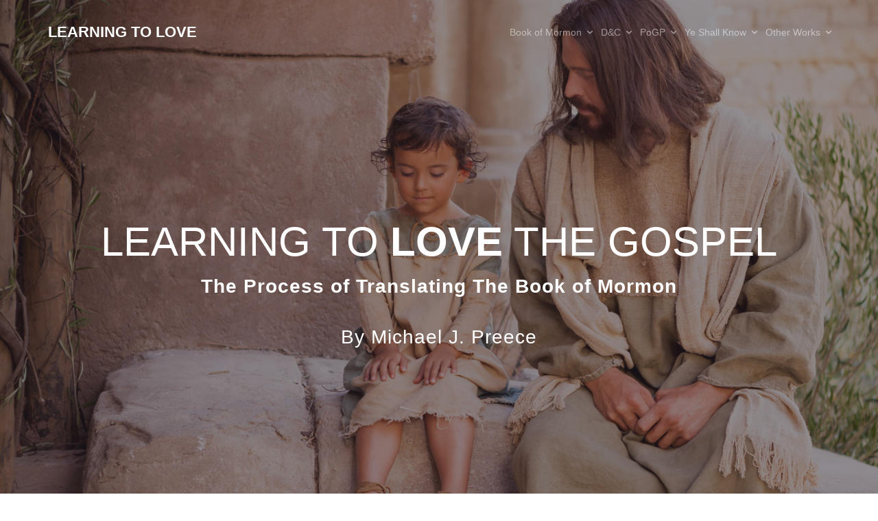

--- FILE ---
content_type: text/html; charset=UTF-8
request_url: https://ldscleardoctrine.com/The-Process-of-Translating-The-Book-of-Mormon.php
body_size: 25820
content:

<!DOCTYPE html>
<!--[if lt IE 7]>      <html class="no-js lt-ie9 lt-ie8 lt-ie7"> <![endif]-->
<!--[if IE 7]>         <html class="no-js lt-ie9 lt-ie8"> <![endif]-->
<!--[if IE 8]>         <html class="no-js lt-ie9"> <![endif]-->
<!--[if gt IE 8]><!--> <html class="no-js"> <!--<![endif]-->
	<head>
    <meta charset="utf-8">
    <meta http-equiv="X-UA-Compatible" content="IE=edge">
    <title>Learning to Love - Process of Translating The Book of Mormon</title>
    <meta name="viewport" content="width=device-width, initial-scale=1">
    <meta name="description" content="The process of translating The Book of Mormon is part of the Learning to Love series and forms part of a collection of LDS Books written by Michael J. Preece." />
    <meta name="keywords" content="translating, lds, book of mormon, pearl of great price, doctrine, love, gospel, michael j preece, church, religion, law, justice, law of justice, articles of faith" />

  <!-- 
	//////////////////////////////////////////////////////

	FREE HTML5 TEMPLATE 
	DESIGNED & DEVELOPED by FREEHTML5.CO
		
	Website: 		http://freehtml5.co/
	Email: 			info@freehtml5.co
	Twitter: 		http://twitter.com/fh5co
	Facebook: 		https://www.facebook.com/fh5co

	//////////////////////////////////////////////////////
	 -->

  	<!-- Facebook and Twitter integration -->
	<meta property="og:title" content=""/>
	<meta property="og:image" content=""/>
	<meta property="og:url" content=""/>
	<meta property="og:site_name" content=""/>
	<meta property="og:description" content=""/>
	<meta name="twitter:title" content="" />
	<meta name="twitter:image" content="" />
	<meta name="twitter:url" content="" />
	<meta name="twitter:card" content="" />

	<!-- Place favicon.ico and apple-touch-icon.png in the root directory -->
	<link rel="shortcut icon" href="favicon.ico">

	<!-- <link href='https://fonts.googleapis.com/css?family=Open+Sans:400,700,300' rel='stylesheet' type='text/css'> -->
	
	<!-- Animate.css -->
	<link rel="stylesheet" href="css/animate.css">
	<!-- Icomoon Icon Fonts-->
	<link rel="stylesheet" href="css/icomoon.css">
	<!-- Bootstrap  -->
	<link rel="stylesheet" href="css/bootstrap.css">
	<!-- Magnific Popup -->
	<link rel="stylesheet" href="css/magnific-popup.css">
	<!-- Superfish -->
	<link rel="stylesheet" href="css/superfish.css">

	<link rel="stylesheet" href="css/style.css">


	<!-- Modernizr JS -->
	<script src="js/modernizr-2.6.2.min.js"></script>
	<!-- FOR IE9 below -->
	<!--[if lt IE 9]>
	<script src="js/respond.min.js"></script>
	<![endif]-->
	
	

	</head>
	<body>
		<div id="fh5co-wrapper">
		<div id="fh5co-page">
		
		<!-- Start of Header -->
		
		
<!-- Start of Header -->
		
		<div id="fh5co-header">
                <header id="fh5co-header-section">
                    <div class="container">
                        <div class="nav-header">
                            <a href="#primary-nav" class="js-fh5co-nav-toggle fh5co-nav-toggle"><i></i></a>
                            <h1 id="fh5co-logo"><a href="/index.php">Learning to Love</a></h1>
                            <!-- START #fh5co-menu-wrap -->
                            <nav id="fh5co-menu-wrap" role="navigation">
                                <ul class="sf-menu" id="fh5co-primary-menu">

								<!-- Book of Mormon  -->
                                    <li>
									<a href="/index.php#bom" class="fh5co-sub-ddown">Book of Mormon</a>
										<ul class="fh5co-sub-menu">
										<li><a href="/books/Learning-to-Love-the-BOM.pdf" onclick="ga('send', 'event', 'Downloads', 'PDF', 'Book of Mormon', '1');" target="_blank">Download Entire PDF Book</a></li><hr>
										<li><a href="/Thirty-Five-Minute-History-of-the-Book-of-Mormon.php">35 mins Book of Mormon History</a></li>
										<li><a href="/Those-Confusing-Book-of-Mormon-Plates.php">Those Confusing BOM Plates</a></li>
									</ul>					
									</li>
									
								<!-- Doctrine and Covenants  -->
                                    <li>
									<a href="/Doctrine-and-Covenants/index.php" class="fh5co-sub-ddown">D&C</a>
										<ul class="fh5co-sub-menu">
											<li><a href="/books/Learning-to-Love-the-DC.pdf" onclick="ga('send', 'event', 'Downloads', 'PDF', 'Doctrine and Covenants', '1');" target="_blank">Download Entire PDF Book</a></li><hr>
											<li><a href="/Doctrine-and-Covenants/Authors-Introduction.php">Author’s Introduction</a></li>
											<li><a href="/Doctrine-and-Covenants/Explanatory-Introduction.php">Explanatory Introduction</a></li><hr>
										<!-- Testing -->		
										<li>
													<a href="/Doctrine-and-Covenants/index.php" class="fh5co-sub-ddown">Sections 1-20</a>
											<ul class="fh5co-sub-menu">
												<li><a href="/Doctrine-and-Covenants/section-1.php">Section 1</a></li>
												<li><a href="/Doctrine-and-Covenants/section-2.php">Section 2</a></li>
												<li><a href="/Doctrine-and-Covenants/section-3.php">Section 3</a></li>
												<li><a href="/Doctrine-and-Covenants/section-4.php">Section 4</a></li>
												<li><a href="/Doctrine-and-Covenants/section-5.php">Section 5</a></li>
												<li><a href="/Doctrine-and-Covenants/section-6.php">Section 6</a></li>
												<li><a href="/Doctrine-and-Covenants/section-7.php">Section 7</a></li>
												<li><a href="/Doctrine-and-Covenants/section-8.php">Section 8</a></li>
												<li><a href="/Doctrine-and-Covenants/section-9.php">Section 9</a></li>
												<li><a href="/Doctrine-and-Covenants/section-10.php">Section 10</a></li>
												<li><a href="/Doctrine-and-Covenants/section-11.php">Section 11</a></li>
												<li><a href="/Doctrine-and-Covenants/section-12.php">Section 12</a></li>
												<li><a href="/Doctrine-and-Covenants/section-13.php">Section 13</a></li>
												<li><a href="/Doctrine-and-Covenants/section-14.php">Section 14</a></li>
												<li><a href="/Doctrine-and-Covenants/section-15.php">Section 15</a></li>
												<li><a href="/Doctrine-and-Covenants/section-16.php">Section 16</a></li>
												<li><a href="/Doctrine-and-Covenants/section-17.php">Section 17</a></li>
												<li><a href="/Doctrine-and-Covenants/section-18.php">Section 18</a></li>
												<li><a href="/Doctrine-and-Covenants/section-19.php">Section 19</a></li>
												<li><a href="/Doctrine-and-Covenants/section-20.php">Section 20</a></li>
											</ul>
										</li>
										
										<li>
													<a href="/Doctrine-and-Covenants/index.php" class="fh5co-sub-ddown">Sections 21-40</a>
											<ul class="fh5co-sub-menu">
												<li><a href="/Doctrine-and-Covenants/section-21.php">Section 21</a></li>
												<li><a href="/Doctrine-and-Covenants/section-22.php">Section 22</a></li>
												<li><a href="/Doctrine-and-Covenants/section-23.php">Section 23</a></li>
												<li><a href="/Doctrine-and-Covenants/section-24.php">Section 24</a></li>
												<li><a href="/Doctrine-and-Covenants/section-25.php">Section 25</a></li>
												<li><a href="/Doctrine-and-Covenants/section-26.php">Section 26</a></li>
												<li><a href="/Doctrine-and-Covenants/section-27.php">Section 27</a></li>
												<li><a href="/Doctrine-and-Covenants/section-28.php">Section 28</a></li>
												<li><a href="/Doctrine-and-Covenants/section-29.php">Section 29</a></li>
												<li><a href="/Doctrine-and-Covenants/section-30.php">Section 30</a></li>
												<li><a href="/Doctrine-and-Covenants/section-31.php">Section 31</a></li>
												<li><a href="/Doctrine-and-Covenants/section-32.php">Section 32</a></li>
												<li><a href="/Doctrine-and-Covenants/section-33.php">Section 33</a></li>
												<li><a href="/Doctrine-and-Covenants/section-34.php">Section 34</a></li>
												<li><a href="/Doctrine-and-Covenants/section-35.php">Section 35</a></li>
												<li><a href="/Doctrine-and-Covenants/section-36.php">Section 36</a></li>
												<li><a href="/Doctrine-and-Covenants/section-37.php">Section 37</a></li>
												<li><a href="/Doctrine-and-Covenants/section-38.php">Section 38</a></li>
												<li><a href="/Doctrine-and-Covenants/section-39.php">Section 39</a></li>
												<li><a href="/Doctrine-and-Covenants/section-40.php">Section 40</a></li>
											</ul>
										</li>
										

										<li>
													<a href="/Doctrine-and-Covenants/index.php" class="fh5co-sub-ddown">Sections 41-60</a>
											<ul class="fh5co-sub-menu">
												<li><a href="/Doctrine-and-Covenants/section-41.php">Section 41</a></li>
												<li><a href="/Doctrine-and-Covenants/section-42.php">Section 42</a></li>
												<li><a href="/Doctrine-and-Covenants/section-43.php">Section 43</a></li>
												<li><a href="/Doctrine-and-Covenants/section-44.php">Section 44</a></li>
												<li><a href="/Doctrine-and-Covenants/section-45.php">Section 45</a></li>
												<li><a href="/Doctrine-and-Covenants/section-46.php">Section 46</a></li>
												<li><a href="/Doctrine-and-Covenants/section-47.php">Section 47</a></li>
												<li><a href="/Doctrine-and-Covenants/section-48.php">Section 48</a></li>
												<li><a href="/Doctrine-and-Covenants/section-49.php">Section 49</a></li>
												<li><a href="/Doctrine-and-Covenants/section-50.php">Section 50</a></li>
												<li><a href="/Doctrine-and-Covenants/section-51.php">Section 51</a></li>
												<li><a href="/Doctrine-and-Covenants/section-52.php">Section 52</a></li>
												<li><a href="/Doctrine-and-Covenants/section-53.php">Section 53</a></li>
												<li><a href="/Doctrine-and-Covenants/section-54.php">Section 54</a></li>
												<li><a href="/Doctrine-and-Covenants/section-55.php">Section 55</a></li>
												<li><a href="/Doctrine-and-Covenants/section-56.php">Section 56</a></li>
												<li><a href="/Doctrine-and-Covenants/section-57.php">Section 57</a></li>
												<li><a href="/Doctrine-and-Covenants/section-58.php">Section 58</a></li>
												<li><a href="/Doctrine-and-Covenants/section-59.php">Section 59</a></li>
												<li><a href="/Doctrine-and-Covenants/section-60.php">Section 60</a></li>
											</ul>
										</li>
										
										
										<li>
													<a href="/Doctrine-and-Covenants/index.php" class="fh5co-sub-ddown">Sections 61-80</a>
											<ul class="fh5co-sub-menu">
												<li><a href="/Doctrine-and-Covenants/section-61.php">Section 61</a></li>
												<li><a href="/Doctrine-and-Covenants/section-62.php">Section 62</a></li>
												<li><a href="/Doctrine-and-Covenants/section-63.php">Section 63</a></li>
												<li><a href="/Doctrine-and-Covenants/section-64.php">Section 64</a></li>
												<li><a href="/Doctrine-and-Covenants/section-65.php">Section 65</a></li>
												<li><a href="/Doctrine-and-Covenants/section-66.php">Section 66</a></li>
												<li><a href="/Doctrine-and-Covenants/section-67.php">Section 67</a></li>
												<li><a href="/Doctrine-and-Covenants/section-68.php">Section 68</a></li>
												<li><a href="/Doctrine-and-Covenants/section-69.php">Section 69</a></li>
												<li><a href="/Doctrine-and-Covenants/section-70.php">Section 70</a></li>
												<li><a href="/Doctrine-and-Covenants/section-71.php">Section 71</a></li>
												<li><a href="/Doctrine-and-Covenants/section-72.php">Section 72</a></li>
												<li><a href="/Doctrine-and-Covenants/section-73.php">Section 73</a></li>
												<li><a href="/Doctrine-and-Covenants/section-74.php">Section 74</a></li>
												<li><a href="/Doctrine-and-Covenants/section-75.php">Section 75</a></li>
												<li><a href="/Doctrine-and-Covenants/section-76.php">Section 76</a></li>
												<li><a href="/Doctrine-and-Covenants/section-77.php">Section 77</a></li>
												<li><a href="/Doctrine-and-Covenants/section-78.php">Section 78</a></li>
												<li><a href="/Doctrine-and-Covenants/section-79.php">Section 79</a></li>
												<li><a href="/Doctrine-and-Covenants/section-80.php">Section 80</a></li>
											</ul>
										</li>


										<li>
													<a href="/Doctrine-and-Covenants/index.php" class="fh5co-sub-ddown">Sections 81-100</a>
											<ul class="fh5co-sub-menu">
												<li><a href="/Doctrine-and-Covenants/section-81.php">Section 81</a></li>
												<li><a href="/Doctrine-and-Covenants/section-82.php">Section 82</a></li>
												<li><a href="/Doctrine-and-Covenants/section-83.php">Section 83</a></li>
												<li><a href="/Doctrine-and-Covenants/section-84.php">Section 84</a></li>
												<li><a href="/Doctrine-and-Covenants/section-85.php">Section 85</a></li>
												<li><a href="/Doctrine-and-Covenants/section-86.php">Section 86</a></li>
												<li><a href="/Doctrine-and-Covenants/section-87.php">Section 87</a></li>
												<li><a href="/Doctrine-and-Covenants/section-88.php">Section 88</a></li>
												<li><a href="/Doctrine-and-Covenants/section-89.php">Section 89</a></li>
												<li><a href="/Doctrine-and-Covenants/section-90.php">Section 90</a></li>
												<li><a href="/Doctrine-and-Covenants/section-91.php">Section 91</a></li>
												<li><a href="/Doctrine-and-Covenants/section-92.php">Section 92</a></li>
												<li><a href="/Doctrine-and-Covenants/section-93.php">Section 93</a></li>
												<li><a href="/Doctrine-and-Covenants/section-94.php">Section 94</a></li>
												<li><a href="/Doctrine-and-Covenants/section-95.php">Section 95</a></li>
												<li><a href="/Doctrine-and-Covenants/section-96.php">Section 96</a></li>
												<li><a href="/Doctrine-and-Covenants/section-97.php">Section 97</a></li>
												<li><a href="/Doctrine-and-Covenants/section-98.php">Section 98</a></li>
												<li><a href="/Doctrine-and-Covenants/section-99.php">Section 99</a></li>
												<li><a href="/Doctrine-and-Covenants/section-100.php">Section 100</a></li>
											</ul>
										</li>

										<li>
													<a href="/Doctrine-and-Covenants/index.php" class="fh5co-sub-ddown">Sections 101-120</a>
											<ul class="fh5co-sub-menu">
												<li><a href="/Doctrine-and-Covenants/section-101.php">Section 101</a></li>
												<li><a href="/Doctrine-and-Covenants/section-102.php">Section 102</a></li>
												<li><a href="/Doctrine-and-Covenants/section-103.php">Section 103</a></li>
												<li><a href="/Doctrine-and-Covenants/section-104.php">Section 104</a></li>
												<li><a href="/Doctrine-and-Covenants/section-105.php">Section 105</a></li>
												<li><a href="/Doctrine-and-Covenants/section-106.php">Section 106</a></li>
												<li><a href="/Doctrine-and-Covenants/section-107.php">Section 107</a></li>
												<li><a href="/Doctrine-and-Covenants/section-108.php">Section 108</a></li>
												<li><a href="/Doctrine-and-Covenants/section-109.php">Section 109</a></li>
												<li><a href="/Doctrine-and-Covenants/section-110.php">Section 110</a></li>
												<li><a href="/Doctrine-and-Covenants/section-111.php">Section 111</a></li>
												<li><a href="/Doctrine-and-Covenants/section-112.php">Section 112</a></li>
												<li><a href="/Doctrine-and-Covenants/section-113.php">Section 113</a></li>
												<li><a href="/Doctrine-and-Covenants/section-114.php">Section 114</a></li>
												<li><a href="/Doctrine-and-Covenants/section-115.php">Section 115</a></li>
												<li><a href="/Doctrine-and-Covenants/section-116.php">Section 116</a></li>
												<li><a href="/Doctrine-and-Covenants/section-117.php">Section 117</a></li>
												<li><a href="/Doctrine-and-Covenants/section-118.php">Section 118</a></li>
												<li><a href="/Doctrine-and-Covenants/section-119.php">Section 119</a></li>
												<li><a href="/Doctrine-and-Covenants/section-120.php">Section 120</a></li>
											</ul>
										</li>


										<li>
													<a href="/Doctrine-and-Covenants/index.php" class="fh5co-sub-ddown">Sections 121-138</a>
											<ul class="fh5co-sub-menu">
												<li><a href="/Doctrine-and-Covenants/section-121.php">Section 121</a></li>
												<li><a href="/Doctrine-and-Covenants/section-122.php">Section 122</a></li>
												<li><a href="/Doctrine-and-Covenants/section-123.php">Section 123</a></li>
												<li><a href="/Doctrine-and-Covenants/section-124.php">Section 124</a></li>
												<li><a href="/Doctrine-and-Covenants/section-125.php">Section 125</a></li>
												<li><a href="/Doctrine-and-Covenants/section-126.php">Section 126</a></li>
												<li><a href="/Doctrine-and-Covenants/section-127.php">Section 127</a></li>
												<li><a href="/Doctrine-and-Covenants/section-128.php">Section 128</a></li>
												<li><a href="/Doctrine-and-Covenants/section-129.php">Section 129</a></li>
												<li><a href="/Doctrine-and-Covenants/section-130.php">Section 130</a></li>
												<li><a href="/Doctrine-and-Covenants/section-131.php">Section 131</a></li>
												<li><a href="/Doctrine-and-Covenants/section-132.php">Section 132</a></li>
												<li><a href="/Doctrine-and-Covenants/section-133.php">Section 133</a></li>
												<li><a href="/Doctrine-and-Covenants/section-134.php">Section 134</a></li>
												<li><a href="/Doctrine-and-Covenants/section-135.php">Section 135</a></li>
												<li><a href="/Doctrine-and-Covenants/section-136.php">Section 136</a></li>
												<li><a href="/Doctrine-and-Covenants/section-137.php">Section 137</a></li>
												<li><a href="/Doctrine-and-Covenants/section-138.php">Section 138</a></li>
											</ul>
										</li><hr>

										
											<li><a href="/Doctrine-and-Covenants/Official-Declaration-1.php">Official Declaration 1</a></li>
											<li><a href="/Doctrine-and-Covenants/Official-Declaration-2.php">Official Declaration 2</a></li><hr>										

										<li>
													<a href="/Doctrine-and-Covenants/index.php" class="fh5co-sub-ddown">Supplemental Articles</a>
											<ul class="fh5co-sub-menu">
												<li><a href="/Doctrine-and-Covenants/A-Brief-History-of-the-Evolution-of-Our-Present-day-Doctrine-and-Covenants.php">History of the Evolution of D&C</a></li>
												<li><a href="/Doctrine-and-Covenants/The-Two-Hour-History-of-the-Church.php">Two-Hour History of the Church</a></li>
												<li><a href="/Doctrine-and-Covenants/Joseph-Smith-and-the-Gospel-Dispensation.php">The Gospel Dispensation</a></li>
												<li><a href="/Doctrine-and-Covenants/Joseph-Smiths-History-of-the-Church.php">History of the Church</a></li>
												<li><a href="/Doctrine-and-Covenants/Joseph-Smiths-Inspired-Revision-of-the-Bible-The-JST.php">Inspired Revision of the Bible</a></li>
												<li><a href="/Doctrine-and-Covenants/Those-Confusing-Book-of-Mormon-Plates.php">Those Confusing Book of Mormon Plates</a></li>
												<li><a href="/Doctrine-and-Covenants/Joseph-Smiths-Personal-Practice-of-Plural-Marriage.php">Joseph Smith’s Personal Practice of Plural Marriage</a></li>
												<li><a href="/Doctrine-and-Covenants/Doctrine-and-Covenants-Scripture-Mastery-List.php">Scripture Mastery List</a></li>
											</ul>
										</li><hr>
										<!-- Testing over -->
										
										</ul>
									</li>
									
								<!-- Pearl of Great Price  -->
                                    <li>
									<a href="/index.php#PoGP" class="fh5co-sub-ddown">PoGP</a>
										<ul class="fh5co-sub-menu">
										<li><a href="/books/Learning-to-Love-PofGP.pdf" onclick="ga('send', 'event', 'Downloads', 'PDF', 'Pearl of Great Price', '1');" target="_blank">Download Entire PDF Book</a></li><hr>
										<li><a href="/The-Articles-of-Faith.php">The Articles of Faith</a></li>
										<li><a href="/The-Book-of-Abraham-Facsimiles.php">Book of Abraham Facsimiles</a></li>
										<li><a href="/Some-Unique-Contributions-of-the-Book-of-Abraham.php">Abraham - Unique Contributions</a></li>
									</ul>									
									</li>
									
								<!-- Ye Shall Know of the Doctrine  -->									
                                    <li><a href="/index.php#know" class="fh5co-sub-ddown">Ye Shall Know</a>
										<ul class="fh5co-sub-menu">
										<li><a href="/books/Ye-Shall-Know-of-the-Doctrine.pdf" onclick="ga('send', 'event', 'Downloads', 'PDF', 'Ye Shall Know of the Doctrine', '1');" target="_blank">Download Entire PDF Book</a></li><hr>
										<li><a href="/The-Law-of-Justice.php">The Law of Justice</a></li>
										<li><a href="/An-Approach-to-Studying-the-Scriptures.php">Approach to Scripture Study</a></li>
										<li><a href="/The-Process-of-Translating-The-Book-of-Mormon.php">Translating The Book of Mormon</a></li>
										<li><a href="/The-Creation.php">The Creation</a></li>
										<li><a href="/Godly-Sorrow.php">Godly Sorrow</a></li>
										<li><a href="/Revelation-and-Reason.php">Revelation and Reason</a></li>
										<li><a href="/The-Concept-of-Light.php">The Concept of Light</a></li>
									</ul>									
									</li>
									
									
								<!-- Ye Shall Know of the Doctrine  -->										
									<li><a href="#" class="fh5co-sub-ddown">Other Works</a>
										<ul class="fh5co-sub-menu">
											<!-- <li><a href="/audio-beta.php">ELSM Audio</a></li><hr>
											<li><a href="/Book-of-Mormon-Presentation.php">BoM: Audio Presentation</a></li><hr> -->
											<li><a href="/books/Resolving-Concerns.pdf" onclick="ga('send', 'event', 'Downloads', 'PDF', 'Resolving Concern', '1');" target="_blank">Resolving Concerns (PDF)</a></li><hr>
											<li><a href="/books/Commentary-on-Book-of-Revelation.pdf" onclick="ga('send', 'event', 'Downloads', 'PDF', 'Commentary on Book of Revelation', '1');" target="_blank">The Book of Revelation (PDF)</a></li>								
										</ul>
									</li>
									
                                </ul>
                            </nav>
                        </div>
                    </div>
                </header>
            </div>
		
			<!-- End of Header -->

		<!-- End of Header -->

            <div class="fh5co-hero">
                <div class="fh5co-overlay"></div>
                <div class="fh5co-cover text-center" data-stellar-background-ratio="0.5" style="background-image: url(images/cover_bg.jpg);">
                    <div class="desc animate-box">
                        <h2>Learning to <strong>Love</strong> The Gospel</h2>
                        <span><strong>The Process of Translating The Book of Mormon</strong></span>
						<span>By Michael J. Preece</span>
                    </div>
                </div>
            </div>
			
		<!-- end:header-top -->



		<div id="fh5co-services">
			<div class="container">
				<div class="row row-bottom-padded-lg" >
					<div class="col-md-3 animate-box">
						<div class="fh5co-icon"><i class="icon-pencil"></i></div>
					</div>
					<div class="col-md-8 col-md-push-1 animate-box">
<!-- 						<h4 class="fh5co-number">01.</h4> -->
						<h2>The Process of Translating The Book of Mormon</h2><hr>
						
<p>
This chapter is included in this collection of gospel doctrine writings to provide
the reader with a never-to-be-forgotten example of the Lord’s willingness to bless his
people in remarkable ways and with unimaginable gifts.<p>
Though it is clear our knowledge of the actual technique Joseph used in
translating the plates is incomplete, it is fascinating to review what is known. It should
be no surprise that there remain many unanswered questions. Joseph himself once
commented on the Lord’s intentions regarding his method of making the book
accessible to us: “It was not intended to tell the world all the particulars of the coming
forth of the Book of Mormon and . . . it was not expedient for him to relate these things”
(Far West Record, 13; HC, 1:220). As to the particulars of the process by which the
plates were translated, unfortunately Joseph left us no details. He said only that the
plates were translated “by the gift and power of God” (HC, 1:315; see also D&C 1:29;
20:8).<p>
I gratefully acknowledge Dr. Royal J. Skousen, professor of linguistics and
English and the editor of the Book of Mormon Critical Text Project at Brigham Young
University, for bringing to our awareness many facts about the process of Joseph’s
translating the Book of Mormon. Through Brother Skousen’s meticulous examination of
what remains of the original text (about 28% of the original), of the entire printer’s
manuscript (minus only three lines), and through his correlation of multiple, consistent,
and credible eyewitness testimonies, he has provided us a compelling peek into that
wonderful and miraculous period of our church’s history (“Translating the Book of
Mormon, Evidence From the Original Manuscript” in Book of Mormon Authorship
Revisited, The Evidence for Ancient Origins, 61-93).</p></p></p><hr>



<p><strong>More about Royal Skousen</strong></p><p>
In 1988 Dr. Skousen began the critical text project, and he has worked on it full
time since then. The two goals of this project were to (1) recover the original English language
text of the Book of Mormon, and (2) determine the history of the text (namely,
how it has changed over time). Two kinds of changes have occurred in the text over the
period of its existence: (1) accidental errors in the transmission of the text, and (2) the
deliberate editing out of nonstandard English, largely by Joseph Smith.</p><p>
Thus far Brother Skousen has published three major volumes on the project and
has nearly completed a fourth:
<ol>
<li>The Original Manuscript of the Book of Mormon: Typographical Facsimile of
the Extant Text. This volume contains black-and-white, color, and ultraviolet
photographs of fragments of the original manuscript and an exact typescript of the
available parts of that manuscript.</li><br>
<li>The Printer’s Manuscript of the Book of Mormon: Typographical Facsimile of
the Entire Text in Two Parts. This volume contains eight pages of color photographs of
the manuscript and an exact typescript of the entire manuscript.</li><br>
<li>A history of the project he entitled Uncovering the Original Text of the Book of
Mormon: History and Findings of the Critical Text Project. This volume is a result of a
symposium held at Brigham Young University.</li><br>
<li>Volume four is to be a detailed analysis of all the textual variants or changes
made between the early manuscripts and the present. Its purpose is to attempt to
restore the original English-language text to the extent possible by scholarly analysis.</li>
</ol><p>
This volume is a work in progress. As of this writing (April 2009), it consists of
five parts or books—each a book of about 650-700 pages. It covers from the beginning
of the book through 3 Nephi 18. Dr. Skousen plans to publish the final part by late
summer of 2009.</p><p>
While the actual process by which the book was “translated” was not a primary
purpose of the Book of Mormon critical text project, Dr. Skousen has obviously become
interested in what is known and has provided us with a fascinating account of that few month
period of time.</p><hr>

<p><strong>A Brief History of the Translation</strong></p>
<p>The prophet Moroni’s fifth annual Cumorah visit to Joseph Smith occurred just
after midnight, September 21, 1827. On that occasion, Moroni delivered the Book of
Mormon plates into Joseph’s hands.</p><p>
Joseph and Emma were unable to find peace in Palmyra after Joseph took
possession of the plates. Many wanted to see the plates, and some even sought to
steal them. Joseph had been instructed to show them to no one. With some financial
help from his wealthy neighbor, Martin Harris, Joseph was able to pay his debts and
travel to Harmony, Pennsylvania, in the late fall of 1827. During the trip the plates were
hidden in a barrel of beans. Joseph and Emma moved into a small two-room house on
Isaac Hale’s land, about 150 yards from the main house.</p><p>
That winter, Joseph was busy trying to eke out a living for his family, and had
little time to spend on the plates. He did copy some characters off of the plates and did
some translating with Emma acting as scribe.</p><p>
In March 1828, Martin Harris, after visiting with Joseph in Harmony, traveled to
New York to show a few characters Joseph had copied to Professor Charles Anthon at
Columbia University. He was satisfied with Dr. Anthon’s response and returned to
Harmony in April to help with the translation. Between April 12 and June 14, 1828, with
Joseph translating and Martin acting as scribe, they completed the translation of the
“book of Lehi” from the first part of the plates of Mormon. This resulted in 116 pages of
manuscript. He used the interpreters, the Urim and Thummim in his translating. He
either translated directly from the plates or copied characters off the plates and then
translated them.</p><p>
In June, Martin borrowed and lost the entire 116-page manuscript. The plates
and other relics were taken from Joseph by Moroni but returned to him in September
1828.</p><p>
Oliver Cowdery arrived in Harmony the following spring on April 5, 1829, and two
days later, on April 7, the two of them began translating full time. While Joseph
translated, Oliver acted as scribe. It is probable that Joseph mostly used his seerstone
as he translated with Oliver.</p><p>
By July 1, 1829, they finished the translation of the entire Book of Mormon. They
began the translation in Harmony, Pennsylvania, but moved to Fayette, New York,
before the translation was completed. The experience of the three witnesses occurred,
according to David Whitmer, in Fayette “in June, 1829, the very last part of the month”
(Joseph Fielding Smith, The Life of Joseph F. Smith, 242). The eight witnesses were
allowed to see and handle the plates in Palmyra somewhat later.</p><p>
In August 1829, Oliver began to produce a copy of the original manuscript,
subsequently known as the “printer’s manuscript.” This manuscript was produced to
provide the printer, E. B. Grandin, with a clean copy for typesetting and to produce a
back up copy of the original. John Gilbert, an employee of the printer, added all the
punctuation and did the typesetting. Printing began in August 1829. The printer’s
manuscript was produced, largely by Oliver Cowdery, as it was needed by the printer.
This manuscript was completed early in 1830. By March 1830, the Book of Mormon
was printed and ready for distribution.</p><p>
The original manuscript of the Book of Mormon was placed by Joseph Smith in
the cornerstone of the Nauvoo House in October 1841. There it remained, exposed to
the elements, until September of 1882 when the cornerstone was opened by Lewis
Bidamon, the second husband of Emma Smith. The original manuscript had suffered
considerable damage. Just over a fourth of it—28%—was recovered and has been
available for scholarly study.</p><p>
The printer’s manuscript was retained by Oliver Cowdery. After his death in
1850, his brother-in-law, David Whitmer, kept it until his death in 1888. In 1903
Whitmer's grandson sold the manuscript to the Reorganized Church of Jesus Christ of
Latter-day Saints, which owns it today. It is wholly extant except for three lines at the
bottom of the first page. The RLDS Church has made the printer’s manuscript available
for scholarly study.</p><hr>

<p><strong>Two Instruments Used in the Translation.</strong></p>
<p><strong>Seer stone</strong> - Joseph often referred to a “seer stone” he used for translating. This
was a stone found by Joseph and kept in his possession. According to Willard Chase, a
resident of the Palmyra area, Joseph found the stone in 1822 while digging a well with
his brother Alvin on the Chase property. It was “about the size of a small hen’s egg, in
the shape of a high instepped shoe. It was composed of layers of different colors
passing diagonally through it. It was very hard and smooth, perhaps from being carried
in the pocket” (Kirkham, Francis, W. A New Witness for Christ in America, 2:365).
Emma Smith once described it as “a small stone, not exactly black, but it was rather a
dark color” (unpublished letter of Emma Smith Bidamon to Mrs. George W. Pilgrim,
March 27, 1870, RLDS Archives P 4 F 20). Historian Andrew Jenson described the
stone as an “oval shaped, chocolate colored stone, about the size of an egg but more
flat” (The Historical Record). According to most accounts, the seer stone was used
during all stages of the translation of the Book of Mormon, both before and especially
after the loss of the first 116 pages of manuscript. It seems likely that as Joseph and
Oliver translated, only the seer stone was used and not the Urim and Thummim.</p><p>
Following the translation of the Book of Mormon, the seer stone was passed on
to Oliver Cowdery who maintained it in his possession until his death. It was then
passed to his widow, Elizabeth Ann Whitmer Cowdery, who gave it to Phineas Young.
Phineas took it to Utah and gave it to his brother, Brigham Young. From that time, with
the exception of a brief hiatus when it was purchased by someone else, it has remained
in the possession of the First Presidency where it remains today. On May 18, 1888,
following a private dedication of the Manti Temple, President Wilford Woodruff wrote
that he “consecrated upon the Altar the seers’ [sic] stone that Joseph Smith found by
Revelation some 30 feet under the Earth” (Wilford Woodruff’s Journal, 1833-1898, entry
dated 13th-19th May, 1988).</p>
<p><strong>Urim and Thummim</strong> - Joseph also spoke of using the Nephite interpreters, the
Urim and Thummim or “spectacles” in the translation process. Apparently the Urim and
Thummim consisted of two transparent stones resembling glass, set into silver metallic
rims which caused the whole unit to look like an overlarge pair of spectacles. The
metallic rims are referred to as “silver bows.” Presumably this terminology refers to the
fact that the metal rims resembled two “bows” (as in the bow-and-arrow type of bow
without the string) placed together to form an ellipse, then pinched or twisted together in
the center to form two rough circles which contained the stones. Lucy Mack Smith
“examined” the Urim and Thummim and “found that it consisted of two smooth threecornered
diamonds set in glass, and the glasses were set in silver bows, which were
connected with each other in much the same way as old fashioned spectacles” (Lucy’s
Book, 379).</p>
<p>These spectacles were attached by a moveable rod to a breastplate. The
following description of this entire device is probably the best we have available to us.
In 1891, Joseph’s brother William was interviewed by two brethren who reported:</p>
<blockquote>
We asked him what was meant by the expression “two rims of a
bow,” which held the former. He said a double silver bow was twisted into
the shape of the figure eight, and the two stones were placed literally
between the two rims of a bow. At one end was attached a rod which was
connected with the outer edge of the right shoulder of the breastplate. By
pressing the head a little forward, the rod held the Urim and Thummim
before the eyes much like a pair of spectacles. A pocket was prepared in
the breastplate on the left side, immediately over the heart. When not in
use the Urim and Thummim was placed in this pocket, the rod being of
just the right length to allow it to be so deposited. This instrument could,
however, be detached from the breast plate and his brother said Joseph
often wore it detached when away from home, but always used it in
connection with the breastplate when receiving official communications,
and usually so when translating, as it permitted him to have both hands
free to hold the plates (J. W. Peterson, “William B. Smith’s Last
Statement,” Zion’s Ensign, 6).</blockquote>
<p>William Smith is also quoted as saying, in referring to the spectacles: “They were
much too large for Joseph and he could only see through one at a time using
sometimes one and sometimes the other” (Early Mormon Documents, 1:508).</p><p>
We also have a separate description of the breastplate given by the Prophet’s
mother, Lucy Mack Smith. She wrote:</p>

<blockquote>
<p>It was wrapped in a thin muslin handkerchief, so thin that I could
see the glistening metal, and ascertain its proportions without any
difficulty.</p><p>
It was concave on one side and convex on the other, and extended
from the neck downward, as far as center of the stomach of a man of
extraordinary size. It had four straps of the same material, for the purpose
of fastening it to the breast, two of which ran back to go over the
shoulders, and the other two were designed to fasten to the hips. They
were just the width of two of my fingers (for I measured them), and they
had holes in the ends of them, to be convenient in fastening (Lucy’s Book,
379).</p></blockquote>

<p>A similar instrument—“the breastplate of judgment the Urim and the Thummim”—
had been given to Aaron (see Exodus 28:30). Through its power, the high priest had
been able to act as judge for the house of Israel. Aaron’s instrument was not the same
as that provided to Joseph Smith. This latter one had been in the possession of Moroni
who buried it with the plates (see Ether 4:5). Earlier, Mosiah had used this instrument
to translate the original Jaredite records (see Omni 1:20; Mosiah 8:13; 21:27-28). This
Urim and Thummim is likely the one God gave the brother of Jared for the specific
purpose of helping later prophets translate his record (see Ether 3:23-224; note on
Abraham 3:1).</p>

<p>
In addition to translating the Nephite record, Lucy Mack Smith reported that
Joseph was able to receive visions through the Urim and Thummim, as well as
“ascertain, at any time, the approach of danger, either to himself or the Record”
(Biographical Sketches of Joseph Smith, the Prophet, and His Progenitors for Many
Generations, 110). Joseph also used the instrument to inquire of the Lord on behalf of
various individuals (see headings of D&C 6; 11; 14; 17), and to learn “whether John, the
beloved disciple, tarried in the flesh or had died” (D&C 7 heading).<p>
At times the term “Urim and Thummim” was used in a generic manner to mean
either the seer stone or the Nephite interpreters. Emma Smith Bidamon once wrote that
Joseph began by using the interpreters and used them to translate the manuscript that
Martin Harris lost. After that he used only the seer stone (unpublished letter to Mrs.
George W. Pilgrim).<p>
One might well raise the question as to why instruments such as the interpreters
and the seer stone were needed in the translation process in the first place. Orson
Pratt, who had considered this same question, reported that Joseph told him that the
Lord gave him the Urim and Thummim “when he was inexperienced in the spirit of
inspiration. But now he had advanced so far that he understood the operation of the
Spirit and did not need the assistance of that instrument” (Richard Lloyd Anderson, “The
Mature Joseph Smith and Treasure Searching”). Zebedee Coltrin, a friend of the
Prophet, related that he had once asked Joseph what he had done with the Urim and
Thummim and that “Joseph said that he had no further need of it and he had given it to
the angel Moroni. He had the Melchizedek Priesthood and with that priesthood he had
the key to all knowledge and intelligence” (High Priests Record of Spanish Fork Branch,
September, 128). These statements do not provide a complete answer to the question
as to why the Lord required Joseph to utilize objects or instruments in the process of
translation. I believe we are left with the idea that the seer stone and the Urim and
Thummim represented the Lord’s part in the miraculous process, but more was required
for the process to work—likely substantial personal preparation and effort were also
required by the translator himself. The exact nature of that preparation is unknown.</p></p></p><hr>


<p><strong>Divine Control of the Process of Translation</strong></p><p>
There have been three ideas or theories advanced as to exactly how much divine
control was maintained over the Book of Mormon text during the translation:</p>
<ol>
	<li>Loose control. Ideas were revealed somehow to Joseph during the translation
	process, and he put the ideas into his own language. This theory has been advocated
	by many Book of Mormon scholars over the years.</li><br>
	<li>Tight control. Joseph saw specific words written out in English, and he read
	them off to the scribe. The accuracy of the resulting text depended on the carefulness
	of Joseph and his scribe.</li><br>
	<li>Iron-clad control. Joseph (or the interpreters themselves) would not allow any
	error to be made by the scribe, including the spelling of common words.</li>
</ol>
<p>
Evidence for the concept of loose control relies on the finding of occasional
instances of nonstandard English, including dialectical English, in the text which
presumably did not come from the Lord. We would presume that the Lord speaks only
“correct” English. One example is Jacob 7:27 where the prophet Jacob is concluding
his book. He says, “I bid farewell, hoping that many of my brethren may read my words.
Brethren, adieu.” Joseph’s use of the French word adieu is easily explainable by his
living in upstate New York, close to French-speaking Canadians. Adieu would have
been part of his vocabulary.<p>
While there are elements of loose control in the text, there is also much evidence
for tight control. We will comment on examples of tight control as we proceed. The
presence of many errors in both the original and printer’s manuscript eliminate the
possibility of iron-clad control.<p>
For the remainder of this chapter, I will briefly consider a few of Dr. Skousen’s
major discoveries regarding the process of translation as he has worked on the critical
text project.</p></p></p><hr>

<p><strong>The Translation Sessions Were Initially Closed but Eventually Open</strong></p>
<p>
Early in the translation process, from late 1827 and into 1828, it appears that
Joseph first copied some of the characters directly from the plates onto sheets of paper,
from which sheets he would then translate his transcribed characters into English by
means of the Urim and Thummim. Joseph wrote, referring to his initial arrival in
Harmony in the fall of 1827 and to the help he received from Martin Harris:</p>
<blockquote>By this timely aid was I enabled to reach the place of my
destination in Pennsylvania, and immediately after my arrival there I
commenced copying the characters off the plates. I copied a considerable
number of them and by means of the Urim and Thummim I translated
some of them (“History, 1839,” in The Papers of Joseph Smith, 1:284).</blockquote>
<p>During this early period, the plates were uncovered while Joseph translated (or at
least while he copied the characters from the plates onto paper); and since no one was
permitted to see the plates until later, Joseph took precautions to prevent anyone from
seeing him working directly with the plates. Martin Harris, in a couple of early
statements, said that a blanket or curtain separated Joseph from him at the time he
(Harris) obtained a sample transcript and translation to take to Professor Anthon in New
York City (Milton V. Backman, Jr., Eyewitness Accounts of the Restoration, 209-13).</p><p>
During the translation of the Book of Mormon in 1829, the translation process
was an open one, that is, others in the room were able to observe the process. Joseph
dictated, and Oliver wrote.</p><hr>



<p><strong>Joseph Saw the Divinely-Transmitted Script and Dictated the Original Manuscript Word for Word</strong></p>
<p>Joseph Smith was literally reading off an already composed English-language
text. Dr. Skousen has observed, therefore, that Joseph Smith is not the author of the
Book of Mormon. Nor is he actually the translator. Instead, he was the revelator.
Through him the Lord revealed the English language text. Dr. Skousen believes that
the words translate and translation relative to Joseph’s work on the Book of Mormon
should be rendered transmit and transmission.<p>
Samuel W. Richards, in a statement recorded on May 25, 1907, reported that
Oliver Cowdery had explained to him during the winter of 1848-49 how Joseph Smith
had translated: (1) Every word was distinctly visible even down to every letter; (2) and if
Oliver omitted a word or failed to spell a word correctly, the translation remained on the
“interpreter” until it was copied correctly (The original typescript signed by Samuel
Richards is located in the LDS Church Historical Department [Samuel Whitney Richards
Collection, Ms 6576, Box 2, Folder 14]).<p>
Though Joseph largely used the plates and the Urim and Thummim during their
period of translation in 1828, apparently, on occasion, Joseph also used his seer stone.
Edward Stevenson reported:</p></p></p><blockquote>
By aid of the seer stone, sentences would appear and were read by
the Prophet and written by Martin, and when finished he would say,
“Written,” and if correctly written, that sentence would disappear and
another appear in its place, but if not written correctly it remained until
corrected, so that the translation was just as it was engraven on the
plates, precisely in the language then used (“One of the Three Witnesses.
Incidents in the Life of Martin Harris”).</blockquote>
<p>Of course the witnesses could not actually see what Joseph saw, and they were
either offering their own conjecture or perhaps they were recalling what Joseph might
have told them. We will learn that an examination of the original manuscript of the Book
of Mormon does not support the idea that Joseph could not continue with the translation
until the scribe had written what he had dictated in perfect detail. There are many errors
in the original manuscript which have subsequently had to be corrected. These should
not be present in the original manuscript had the Lord maintained iron-clad control over
the process of translation.<p>
All witnesses of the translation stated that Joseph dictated the text of the Book of
Mormon. Royal Skousen has utilized the original manuscript to shed light upon and
gather evidence for this idea (“Translating the Book of Mormon, Evidence from the
Original Manuscript” in Book of Mormon Authorship Revisited, The Evidence for Ancient
Origins, 67-71). He points out that several errors in the original manuscript resulted
from the scribe’s mishearing what Joseph dictated rather than visually misreading while
copying from another manuscript. For example, several specific errors resulted from
the scribes’ failing to distinguish between and and an, weed and reed, meet and beat,
them and him. This latter error seems to have resulted from the Prophet’s pronouncing
both as the unstressed ‘em. Another error resulted when the scribe heard sons instead
of son (Alma 40:20). This occurred when “sons” was followed by a word beginning with
an “s.” This made it difficult for Oliver Cowdery to hear any difference between son see
and sons see.<p>
An example of the “mishearing” kind of error is contained in 1 Nephi 13:29 of the
original manuscript. The scribe wrote the following: “. . . & because of these things
which are taken away out of the gospel of the Lamb & exceeding great many do
stumble.” Obviously the scribe misheard “an exceeding great many” as “and exceeding
great many.” The scribe’s use of the ampersand (&) shows that the error was not based
on visual similarity. Hearing an, the scribe interpreted it as the casual speech form an’
for and.</p></p></p><hr>


<p><strong>Joseph Spelled Out Unfamiliar Proper Names as He Dictated</strong></p>
<p>Royal Skousen has found clear evidence in his study of the original manuscript of
the Book of Mormon that Joseph, as he translated, could see the English spelling of
names. Witnesses to the translation have indicated that Joseph would sometimes spell
out names so that the scribe could get them down correctly. Frequently, in the original
manuscript, when a Book of Mormon name first occurs (or has not occurred for some
time) that name is first written out in a more phonetic but incorrect spelling, then this
incorrect spelling is crossed out and the correct spelling immediately follows. For
instance in Alma 33:15 Oliver Cowdery first spells the prophet Zenoch’s name as
Zenock, then he crosses out the whole name and rewrites it with a “ch” at the end rather
than a “ck,” thus indicating that the correct spelling is Zenoch. Similarly in Helaman
1:15 Oliver ends Coriantumr with the spelling –tummer. Then he crosses out the whole
name and follows it with the correct spelling which ends with -tumr.</p><p>
Emma Smith reported:</p>
<blockquote>When my husband was translating the Book of Mormon, I wrote a
part of it, as he dictated each sentence, word for word, and when he came
to proper names he could not pronounce, or long words, he spelled them
out, and while I was writing them, if I made a mistake in spelling, he would
stop me and correct my spelling, although it was impossible for him to see
how I was writing them down at the time (John W. Welch and Tim
Rathbone, “The Translation of the Book of Mormon: Basic Historical
Information,” 8).</blockquote>

<p>David Whitmer reportedly said in an interview reported in 1885 in the Chicago
Tribune:</p>

<blockquote>In translating the characters, Smith, who was illiterate and but little
versed in biblical lore, was ofttimes compelled to spell the words out, not
knowing the correct pronunciation (David Whitmer Interviews: A
Restoration Witness, 3).</blockquote>
<p>Joseph Knight: “But if it was not Spelt rite it would not go away till it was rite, so
we see it was marvelous” (Dean C. Jessee, “Joseph Knight’s Recollection of Early
Mormon History,” 35).</p>
<p>In spite of Joseph’s spelling of proper names and difficult words, there are
several long English words in the original manuscript that are misspelled. Consider the
following examples from 1 Nephi:</p>

<ul>
	<li>2:3 obedient</li>
	<li>8:21 concorses</li>
	<li>3:16 inheritence</li>
	<li>4:20 treasurey</li>
	<li>4:34 dilligent</li>
	<li>4:36 desirus</li>
	<li>5:2 inherritance</li>
	<li>5:8 surity</li>
	<li>5:9 sacrafice</li>
	<li>5:13 prophasies</li>
	<li>5:14 jenealeja</li>
	<li>6:2 sofiseth</li>
	<li>7:1 fammaly</li>
	<li>7:8 exampel</li>
	<li>7:12 exersise</li>
	<li>10:2 dilagence</li>
	<li>10:4 Masiah</li>
	<li>11:6 hosana</li>
	<li>11:26 condesension</li>
	<li>11:34 apostels</li>
	<li>12:4 tumultius</li>
	<li>13:5 tortereth</li>
	<li>13:23 covanants</li>
	<li>15:20 passified</li>
	<li>16:19 fateagued</li>
	<li>17:51 miricles</li>
	<li>17:30 expediant</li>
	<li>19:10 espesiall</li>
	<li>2:11 immagionations</li>
	</ul>	
<p>As Emma Smith reported, Joseph likely did spell out long English words, but
apparently not consistently, and perhaps he did so largely when Emma was active as
scribe at the beginning of the book of Lehi.</p><hr>


<p><strong>The Original Text Evidences Remarkable Internal Consistency</strong></p>
<p>John W. Welch and Tim Rathbone have pointed out an interesting case where
the book of Mormon contains the same identical (nonbiblical) quote in widely separate
parts of the text. The example they point out is initially found in Lehi’s vision of the tree
of life (“Book of Mormon Translation by Joseph Smith,” in Encyclopedia of Mormonism,
1:210-3):</p>
<blockquote>
<p>. . . and he thought he [saw God sitting upon his throne surrounded with
numberless concourses of angels in the attitude of singing and praising
their God] (1 Nephi 1:8)</p>
<p>. . . and methought I saw even as our father Lehi [saw God sitting upon his
throne surrounded with numberless concourses of angels in the attitude of
singing and praising their God] (Alma 36:22).</p>
</blockquote>


<p>
How might we explain the twenty-one word phrase (in brackets) shared by these
two verses, particularly since they are separated by hundreds of pages of text, and they
were dictated weeks apart? The answer is that it was Alma who looked back in the
record and found the quote of father Lehi. It is not surprising that Alma borrowed Lehi’s
words since Alma had charge of the small plates of Nephi and thus had ready access to
the patriarch’s words (see Alma 37:2). In describing his own joy, Alma thought of Lehi’s
experience in 1 Nephi 1:8 and quoted verbatim these twenty-one words. It was not
Joseph Smith who looked back. Joseph was merely the translator and not the writer or
editor. He was not simply expressing the thought that came into his mind in his own
words. This has to be an example of an instance of tight divine control. There are other
examples of this same phenomenon in the Book of Mormon. For example, compare
Helaman 14:12 with Mosiah 3:8. Also compare 3 Nephi 8:6-23 with 1 Nephi 19:11-12.<p>
Perhaps this observation has not struck you as very interesting. If it has not,
then just try quoting any twenty-one words of Lehi without looking! Dr. Welch pointed
out that this phrase and others in the Book of Mormon text provide remarkable
examples of internal textual consistency in the Book of Mormon (“Textual Consistency,”
Reexploring the Book of Mormon, 21-23).<p>
Another similar example: King Benjamin established a law containing five
proscriptions: murder, plunder, theft, adultery, and any manner of wickedness. This list
which first appears in Mosiah 2:13 reappears in seven other verses in the Book of
Mormon: Mosiah 29:36; Alma 23:3; 30:10; Helaman 3:13; 6:23; 7:21; and Ether 8:16.<p>
These examples of internal textual consistency are particularly interesting, in the
context of the way in which Joseph translated. We will soon discuss the fact that
Joseph dictated his translation to a scribe pausing only to allow the scribe to complete
the recording. Once recorded, he did not go back and review or revise the text. At the
beginning of each translation session, he simply began exactly where he had left off in
the previous session without going back to review.</p></p></p></p><hr>


<p><strong>The Printer’s Manuscript Was Produced by Visual Copying from the Original
Manuscript</strong></p><p>
In contrast to the errors found in the original manuscript, the errors that are found
in the printer’s manuscript show that this second manuscript was visually copied. As
Oliver Cowdery was copying from the original manuscript onto the printer’s manuscript,
he sometimes incorrectly read the original manuscript. In many cases, the error leads
to a more difficult reading, as the in the following example in Alma 30:52:</p>
<ul>
	<li>original manuscript: yea & I always knew that there was a God</li><br>
	<li>printer’s manuscript: yea & I also knew that there was a God</li>
</ul>

<p>This error was due to visual similarity between the words always and also. This
kind of error does not appear in the original manuscript because the scribes were not
copying from another written source but were hearing the words dictated by Joseph.</p><hr>



<p><strong>Original Text Includes Expressions Uncharacteristic of English</strong></p><p>
One of the interesting complexities of the original English-language text of the
Book of Mormon is that it contains expressions that appear to be uncharacteristic of
English in all of its dialects and historical stages. These structures also support the
notion that Joseph Smith’s translation is a literal one and not simply a reflection of his
own dialect. They support the notion that at least tight control was exerted by the Lord
in much of the translation process.<p>
For instance, in the original text of the Book of Mormon we find a number of
occurrences of a Hebrew-like conditional clause. In English, a typical conditional clause
would be “if you come, then I will come,” with then being optional. In Hebrew this same
clause is expressed as “if you come and I will come.” It is instructive to note that in the
original text of the Book of Mormon, there were at least fourteen occurrences of this
non-English expression. One occurrence was accidentally removed in 1 Nephi 17:50 as
Oliver Cowdery was producing the printer’s manuscript by copying from the original
manuscript: “if he should command me that I should say unto this water be thou earth
and it shall be earth.” The remaining thirteen occurrences were all removed by Joseph
Smith in his editing for the second edition, including one from the famous passage in
Moroni 10:4: “and if ye shall ask with a sincere heart with real intent having faith in
Christ and he will manifest the truth of it unto you.”<p>
This use of “and” is not due to scribal error. In one passage in the original
manuscript this if-and expression occurs seven times (Helaman 12:13-21). Helaman
12:13 was rendered in the original edition: “yea, if he saith unto the earth, Move, and it
is moved.” Joseph’s use of the more typical Hebrew construction in his original
translation supports the idea that Joseph’s translation was a literal one and not simply a
reflection of his own dialect. If the Lord had exercised only loose control over the
translation process, then Joseph would have translated these conditional phrases using
the if-then construction, possibly without the then. Thus, we see another example of
tight control (Royal Skousen, Journal of Book of Mormon Studies, “The Original
Language of the Book of Mormon: Upstate New York Dialect, King James English, or
Hebrew?” 34).<p>
These Hebrew forms were mostly eliminated by Joseph Smith in his editing of
the text for the second (1837) edition. Joseph’s editing for the second and third editions
(1837 and 1840) represents human editing and not revealed revision of the text.</p></p></p></p><hr>

<p><strong>The Vocabulary of the Manuscripts Appears to Derive from the 1500s and 1600s
and Not from the 1800s</strong></p><p>
A prominent feature of the Book of Mormon translation is its use of early modern
English which resembles the language of the King James Version of the Bible. For
example, both books use the archaic inflectional suffixes -est and -eth as in “sayest”
and “maketh.” They both use archaic pronoun forms “thee,” “thou,” “thy,” and “thine.”
Also, they both tolerate the formation of questions and negatives in ways that are no
longer used in modern English, i.e., “What sayest thou?” (Alma 56:44; cf. John 8:5;) and
“they knew not whither they had fled” (Mosiah 21:31; cf. 2 Samuel 30:22).<p>
The original text contains a number of expressions and words with meanings that
were lost from the English language by 1700 including the following (the date of their
last citation in the Oxford English Dictionary is given in parentheses):
To require meant “to request” (1665): Enos 1:18 reads “Thy fathers have also
required of me this thing.”<p>
A sermon meant “talk, discourse, speech, conversation” (1594): In Mosiah 19,
the people of king Noah had just reported to Gideon that they had slain King Noah and
that his priests had fled into the wilderness. Mosiah 19:24 should read “after they had
ended the sermon” (not the current reading “after they had ended the ceremony”).
To cast arrows meant “to shoot arrows” (1609): Alma 49:4 reads “The Lamanites
could not cast their stones and their arrows at them.”<p>
To counsel meant “to counsel with” (1547): Alma 37:37 originally read “counsel
the Lord in all thy doings” (similarly in Alma 39:10).<p>
But if meant “unless” (1596): Mosiah 3:19 originally read “For the natural man is
an enemy to God . . . and will be forever and ever but if he yieldeth to the enticings of
the Holy Spirit.”<p>
To depart meant “to part” (1677): Helaman 8:11 originally read “to smite upon the
waters of the Red Sea and they departed hither and thither.”<p>
Extinct was used to refer to an individual’s death (1675): In Alma 44, captain
Moroni has just commanded Zerahemna to deliver up his weapons of war. Alma 44:7
reads “If ye do not this . . . I will command my men that they shall fall upon you, and
inflict the wounds of death in your bodies that ye may become extinct.”
The pleading bar of God (this expression is not in the Oxford English Dictionary,
but three early 1600 citations have been found, including one in a legal context): In
Jacob 6, the prophet Jacob bids his people farewell. Jacob 6:13 should read “until I
shall meet you before the pleading bar of God,” not “the pleasing bar of God” (similarly
in Moroni 10:34).<p>
It is not really known why the Lord chose to reveal the English text of the Book of
Mormon employing this early English dialect. Perhaps it had something to do with
Joseph Smith’s dialect. Analysis of that dialect might yield insights into the language of
the translation. This is true whether the Book of Mormon text was revealed to Joseph
through concepts Joseph then put into his own language, or whether it was revealed
word for word to him in his own language, or some combination of the two.<p>
Unfortunately, there are virtually no extant personal writings by him at the time he
translated the Book of Mormon. Joseph’s own dialect of English at that time must
therefore be inferred through an examination of some of his later writings or through the
available writings of his local contemporaries. Documents from the general time and
area of Joseph Smith’s boyhood attest to the presence in the local dialects of some
linguistic forms that would seem archaic to people today and that are similar to the
language of the King James Bible. Indeed, one could find some lingering use of the
pronoun forms “thee,” “thou,” “thy,” and “thine,” as well as the archaic -eth and -est verb
inflectional suffixes. Other characteristics found in the King James Bible as well as in
the upstate New York area of Joseph Smith’s time include “for” in front of verb infinitives
(i.e., “for to come”) and the use of such forms as “a going.”<p>
It is common for rural communities to be conservative in preserving some older
forms of speech. Furthermore, some religious groups often deliberately preserve older
language forms. By these measures, Palmyra and its surrounding area thus
represented a prime region for the presence of many older linguistic forms, because it
was not only decidedly rural but contained a substantial number of members of the
Society of Friends (Quakers) whose speech, even in normal everyday settings, was
highly influenced by older forms of English.<p>
It is difficult but ultimately unnecessary from the standpoint of Joseph Smith’s
dialectical environment to establish whether the presence of such linguistic forms
among speakers in this area is attributable to retained older dialectical forms or to a
conscious effort by some religious-minded people to use such forms in their language.
Either way, these elements were in the speech of at least some of the people around
Joseph Smith. His ability to use these forms would not have to have been exclusively
determined by any direct contact with the Bible.<p>
All of this is not to say that Joseph used such archaic forms in his own regular
speech. His speech, like that of everyone else, would have had multiple registers that
probably varied depending on whether he was addressing a church congregation,
relating a story to small children, or telling a joke to a group of friends. But it seems that
he likely had a religious register containing features associated with the language of the
King James Bible. The language of Joseph Smith’s translation of the Book of Mormon
appropriately matches the religious register associated with the biblical translations then
available throughout the English-speaking world. The language of the Book of Mormon
translation was likely influenced by Joseph’s own language.</p></p></p></p></p></p></p></p></p></p></p></p><hr>



<p><strong>Joseph Dictated for Long Periods of Time Without Reference to Any Books,
Papers, Manuscripts, or Even to the Plates Themselves</strong></p><p>
Separate accounts of the process written by David Whitmer and Emma Smith
show a surprising similarity. David Whitmer wrote:</p>
<blockquote>
I will now give you a description of the manner in which the Book of
Mormon was translated. Joseph would put the seer stone into a hat,
drawing it closely around his face to exclude the light; and in the darkness
the spiritual light would shine. A piece of something resembling
parchment would appear, and on that appeared the writing. One
character at a time would appear, and under it was the interpretation in
English. Brother Joseph would read off the English to Oliver Cowdery,
who was his principal scribe, and when it was written down and repeated
to Brother Joseph to see if it was correct, then it would disappear, and
another with the interpretation would appear. Thus the Book of Mormon
was translated by the gift and power of God, and not by any power of man
(David Whitmer, An Address to All Believers in Christ, 12).</blockquote>

<p>Emma’s account was contained in an interview with Emma conducted by one of
her children in February 1879:</p>

<blockquote>
<p><strong>Q. Who were scribes for father when translating the Book of Mormon?</strong><br>
A. Myself, Oliver Cowdery, Martin Harris, and my brother Reuben Hale.</p>
<p><strong>Q. Was Alva Hale one?</strong><br>
A. I think not. He may have written some; but if he did, I do not remember
it . . .</p>
<p><strong>Q. What is the truth of Mormonism?</strong><br>
A. I know Mormonism to be the truth; and believe the Church to have been
established by divine direction. I have complete faith in it. In writing for
your father I frequently wrote day after day, often sitting at the table close
by him. He sitting with his face buried in his hat, with the stone in it, and
dictating hour after hour with nothing between us.</p>
<p><strong>Q. Had he not a book or manuscript from which he read, or dictated to
you?</strong><br>
A. He had neither manuscript nor book to read from.</p>
<p><strong>Q. Could he not have had, and you not know it?</strong><br>
A. If he had anything of the kind he could not have concealed it from me.</p>
<p><strong>Q. Are you sure that he had the plates at the time you were writing for
him?</strong><br>
A. The plates often lay on the table without any attempt at concealment,
wrapped in a small linen table cloth, which I had given him to fold them in.
I once felt of the plates, as they thus lay on the table, tracing their outline
and shape. They seemed to be pliable like thick paper, and would rustle
with a metallic sound when the edges were moved by the thumb, as one
does sometimes thumb the edges of a book.</p>
<p><strong>Q. Where did father and Oliver Cowdery write?</strong><br>
A. Oliver Cowdery and your father wrote in the room where I was at work.</p>
<p><strong>Q. Could not father have dictated the Book of Mormon to you, Oliver
Cowdery, and the others who wrote for him, after having first written it, or
having first read it out of some book?</strong><br>
A. Joseph Smith could neither write nor dictate a coherent and wellworded
letter; let alone dictating a book like the Book of Mormon. . . . The
larger part of this labour [of translation] was done in my presence and
where I could see and know what was being done . . . During no part of it
did Joseph Smith have any [manuscripts] or book of any kind from which
to read or dictate except the metallic plates which I knew he had. If, he
had had anything of the kind he could not have concealed it from me.
And, though I was an active participant in the scenes that transpired, it is
marvelous to me, “a marvel and a wonder,” as much so as to any one else
(Joseph Smith III. “Last Testimony of Sister Emma,” The Saints’ Herald,
26:289-90).</p>
</blockquote>



<p>It is interesting that this process, described by two of Joseph’s contemporaries,
does not seem to directly involve the plates, though they were undoubtedly always
nearby! It would seem illogical, however, to conclude that the plates were not at times
and in some way intimately involved in the translation process. It seems unlikely that
the method of translation was as effortless as here implied. Keep in mind that Oliver
failed in his attempt to translate because he “took no thought save it was to ask [the
Lord]” (D&C 9).</p>
<p>But what kind of effort was involved? It must have been in rendering the ideas
on the plates into acceptable English. Part of the divine process by which Joseph
worked may have allowed him to think, as it were, in that language, and to understand,
by inspiration, the ideas of the language. Then he would have the challenge of
expressing the ideas on the plates in suitable English. There is also the considerable
effort involved in continuing the process of translation hour after hour and day after day.</p>
<p>The witnesses to the process of translation spoke of words appearing on the seer
stone or “translators.” Was there only one correct translation for the ideas found on the
plates? Probably not. A “correct” translation can often be improved upon in word
choice or in some other manner. Joseph himself seemed to have felt no particular
compunctions about revising the Book of Mormon, as evidenced by the numerous
changes (mostly of a grammatical nature) made by him in 1837 in the second edition of
the Book of Mormon.</p>
<p>Although Joseph was intensely involved in translating an ancient record, he was
clearly unschooled in things ancient. For example, early in the work he came across
words concerning a wall around Jerusalem and asked Emma if the city indeed had
walls. She affirmed what Joseph simply hadn’t known. It is clear that Joseph Smith
worked completely without referring to any other sources. None of the twelve people
who either participated or merely observed mentioned Joseph’s having any reference
materials present. Emma Smith was emphatic on this very point: “He had neither
manuscript nor book to read from, [and] if he had anything of the kind he could not have
concealed it from me” (Joseph Smith III, “Last Testimony of Sister Emma,” The Saints’
Herald, 26:289).</p><hr>


<p><strong>Joseph Had Access to Twenty to Thirty Words at a Time as He Dictated</strong></p>
<p>Royal Skousen has found evidence in the original manuscript to suggest that
Joseph dealt with twenty to thirty words at a time as he translated. One piece of
evidence is his finding an instance where Joseph’s dictation ran ahead of Oliver’s ability
to write. In trying to catch up, Oliver omitted a phrase which later had to be inserted
after crossing out the words following the omitted phrase. Thus the number of words
Joseph dictated at a time can be estimated. This example is found in Alma 56:41 of the
original manuscript:</p>
<blockquote>
. . . & it came to pass that again <we saw the Lamanites> when the light of
the morning came we saw the Lamanites upon us [the angled brackets
refer to a crossout].</blockquote>
<p>This example suggests that Joseph and Oliver started out together, but by the
time Oliver finished writing “& it came to pass that again,” Joseph had moved along far
enough that he was then dictating “we saw the Lamanites upon us” and Oliver started to
write that down. As he did so he realized he had skipped the intervening text (“when
the light of the morning came”), so he immediately crossed out “we saw the Lamanites”
and wrote the correct sequence, possibly with Joseph repeating the correct text for him.
If this explanation is correct, then it indicates that Joseph had at least twenty words in
view as he was dictating.</p><p>
In another instance, a twenty-eight word phrase suddenly appears in Joseph’s
handwriting suggesting that Oliver was momentarily indisposed and Joseph had to get
down those words he was processing at that moment (Royal Skousen, “Translating the
Book of Mormon, Evidence From the Original Manuscript” in Book of Mormon
Authorship Revisited, The Evidence for Ancient Origins, 71-74).</p><hr>


<p><strong>The Scribe Read Back to Joseph Each Dictated Phrase</strong></p>
<p>David Whitmer reported that Joseph’s dictation of words was followed by a
checking sequence in which the scribe would read back the text to Joseph. If an error
was detected, Joseph would presumably read off the text once more until he was
satisfied that the scribe had written it down correctly:</p>

<blockquote>Brother Joseph would read off the English to Oliver Cowdery, who
was his principal scribe, and when it was written down and repeated to
Brother Joseph to see if it was correct, then it would disappear, and
another character with the interpretation would appear (An Address to All
Believers in Christ, 12).</blockquote>

<p>Many corrections in the original manuscript are consistent with this repetition
sequence. The majority of changes in the original manuscript were made immediately.
Evidence for these immediate corrections include: corrections following on the same
line, erasures showing ink smearing (since the ink had not yet dried), and supralinear
corrections or insertions made above the line with no change in the level of ink flow or
difference in the quill. Some of these may have been made by the scribe himself
without Joseph’s feedback. There are numerous changes consistent with the process
of repeating back. In these instances the original form is complete and the error is
usually not obvious. The correction is either supralinear or inserted on the line. There
is no erasure—only a cross out of the error.</p><p>
It should also be noted that there are numerous other corrections in the original
manuscript that were made considerably later—often by a different scribe or in a
different medium (such as pencil).</p>
<p>Even using this checking process, errors in the original manuscript obviously
could and did go undetected.</p><hr>


<p><strong>Each Dictation Session Began without Reviewing Where the Previous Session
Had Ended</strong></p>
<p>Emma Smith reported:</p>
<blockquote>
The Book of Mormon is of divine authenticity—I have not the
slightest doubt of it. I am satisfied that no man could have dictated the
writing of the manuscripts unless he was inspired; for, when acting as his
scribe, [he] would dictate to me hour after hour; and when returning after
meals, or after interruptions, he would at once begin where he left off,
without either seeing the manuscript or having any portion of it read to
him. This was a usual thing for him to do. It would have been improbable
that a learned man could do this; and, for one so ignorant and unlearned
as he was, it was simply impossible (Joseph Smith III, “Last Testimony of
Sister Emma” in Saints’ Advocate 26:289-90.)</blockquote><hr>

<p><strong>As He Dictated, Joseph Saw Some Visual Indication that a Section Was Ending
and a New Section Was Beginning</strong></p><p>
This visual indicator could have been a symbol of some type or perhaps just
blankness. Recognizing that a section was ending, Joseph then told the scribe to write
the word chapter with the understanding that the appropriate number would be added
later. The word chapter and the corresponding chapter numbers were not part of the
revealed text. By this scheme the book of 1 Nephi, in the original manuscript, has
seven divisions or chapters. Our present chapter system dates back to the 1879 edition
wherein Orson Pratt divided 1 Nephi into twenty-two chapters.</p><p>
Apparently Joseph sometimes realized that he had come to the end of a major
division—a “book”—but at other times he knew only that he had come to the end of
some type of section of the translation. For example, in the original manuscript, the
word chapter was placed at the beginning of each of the small books at the end of the
small plates (Enos, Jarom, Omni, Words of Mormon), as well as at the beginning of 4
Nephi. The word chapter was also placed at the beginning of the Second Book of
Nephi, and later, when Oliver was adding the chapter numbers, he first assigned the
Roman numeral VIII to this first chapter of 2 Nephi. But when he realized that this was
actually the beginning of a new book, he crossed out the whole chapter designation and
inserted (with slightly weaker ink flow) “The second Book of Nephi Chapter I.” At the
beginning of each of these books, Joseph recognized only that he had come to the end
of a section. He could have had no knowledge in advance of the contents or structure
of the book that followed.</p><hr>

<p><strong>Conclusion</strong></p><p>
In summary, we may identify the following steps in the translation process:</p>

<ol>
	<li>Joseph saw (in some way) the English text word for word and letter for letter.</li><br>
	<li>He then read off the text to the scribe.</li><br>
	<li>The scribe heard and wrote down the text.</li><br>
	<li>The scribe then read back the text to Joseph.</li><br>
	<li>Joseph then gave his approval to the passage of text and continued on with the translation process.</li>
</ol>

<p>Despite Joseph’s reading off of the text, one should not assume that this process
was automatic or easily done. Joseph had to prepare himself mentally and spiritually
for this work.</p><p>
A few additional comments regarding the original manuscript of the Book of
Mormon seem pertinent. Critics of the Book of Mormon have sought alternative
explanations to account for the book’s existence, arguing that it is a fraud created by
Joseph Smith, or by Joseph and someone else, such as Sidney Rigdon. However, the
original manuscript gives no aid or comfort to such theories nor, indeed, to any
explanations other than the account given by Joseph Smith concerning the coming forth
of the book. Under careful examination, the original manuscript shows no evidence of
fraud. It is not a compilation of pages worked on over a long period of time. The paper,
ink, handwriting, and everything about the collection indicates that it was created within
a short time frame. It bears no trace of collaborative committee work. The manuscript
is clean and straightforward. It shows no evidence of developmental research or
copying from contemporary books or articles. It is not the product of revision and
rethinking. It shows no evidence of rewriting to change a modern expression into an
archaic-sounding phrase. It does not appear that Joseph reformulated thoughts or
reworked the translation to make it sound more plausible. Everything points to a
uniform manner of dictation and production. It really looks like one person read and
another copied, much as Joseph Smith described.</p><p>
What the original manuscript is not is quite impressive, especially when one
begins to contemplate the number of problems that could have arisen if Joseph Smith
had not been telling the truth. The original manuscript is exactly the kind of smoking
gun that a prosecuting lawyer would normally love to find in trying to build a case of
fraud or deception against an accused. How many mistakes, how many unavoidable
problems, how many inevitable inconsistencies would a prosecutor expect to find in
such a document? The original manuscript of the Book of Mormon takes us into the
workshop of the translator and his scribes; and much to the critic’s chagrin, what we see
is what we have been told by Joseph Smith and his companions all along. If Joseph
had perpetrated a fraud and were trying to cover his tracks, this unforgiving record
should have been the last thing he would have kept. Yet Joseph Smith did not dispose
of the original manuscript. Despite all the hardships and atrocities the saints
experienced in their travel, the original manuscript somehow survived, until it was
deposited in the cornerstone of the Nauvoo House.</p>






<br>


<p>- Michael J. Preece</p>
						
					</div>
				</div>









			</div>
		</div>
		<!-- END fh5co-services-section -->
		








		<!-- Start of Footer -->
		
				<footer>

            <footer>
                <div id="footer">
                    <div class="container">
                        <div class="row">
                            <div class="col-md-18 col-sm-12 col-sm-push-0 col-xs-12 col-xs-push-0">
                                <h3>How Best to Use These Books</h3>
                                <p>When you open a book, each will open to the table of contents.  Each item in the table of contents is a link.  When you left click any of the items in the table of contents, you will be taken immediately to the desired item.  When you wish to return to the table of contents, just press “Home” or “Control-Home.”<p>
                                    To navigate any particular page in the program, simply use the roller on your mouse or the arrows on your computer.  The Up-Down arrows, when pressed, simply move you one line up or down.  The Right-Left arrows, when pressed, move you to the top of the following or preceding page respectively.
                                </p>
                                <p><strong>Contact Me</strong></p>
                                <p>If you have any questions or comments about these books, please feel free to email me at: <a href="mailto:mmpreece7@gmail.com">mmpreece7@gmail.com</a></p>
                            </div>

                        </div>
                    </div>
                    <div class="fh5co-copyright text-center">
                        <p>&copy; 2026 Michael J. Preece. All Rights Reserved.</p>						

                    </div>
                </div>
            </footer>

        </div>
        <!-- END fh5co-page -->
    </div>
    <!-- END fh5co-wrapper -->
    <!-- jQuery -->

    <script src="js/jquery.min.js"></script>
    <!-- jQuery Easing -->
    <script src="js/jquery.easing.1.3.js"></script>
    <!-- Bootstrap -->
    <script src="js/bootstrap.min.js"></script>
    <!-- Waypoints -->
    <script src="js/jquery.waypoints.min.js"></script>
    <!-- Stellar -->
    <script src="js/jquery.stellar.min.js"></script>
    <!-- Superfish -->
    <script src="js/hoverIntent.js"></script>
    <script src="js/superfish.js"></script>
    <!-- Magnific Popup -->
    <script src="js/jquery.magnific-popup.min.js"></script>
    <script src="js/magnific-popup-options.js"></script>
    <!-- Main JS -->
    <script src="js/main.js"></script>
    <script>
        (function (i, s, o, g, r, a, m) {
            i['GoogleAnalyticsObject'] = r; i[r] = i[r] || function () {
                (i[r].q = i[r].q || []).push(arguments)
            }, i[r].l = 1 * new Date(); a = s.createElement(o),
            m = s.getElementsByTagName(o)[0]; a.async = 1; a.src = g; m.parentNode.insertBefore(a, m)
        })(window, document, 'script', 'https://www.google-analytics.com/analytics.js', 'ga');

        ga('create', 'UA-85508989-1', 'auto');
        ga('send', 'pageview');

    </script>
</body>
		<!-- End of Footer --

--- FILE ---
content_type: text/plain
request_url: https://www.google-analytics.com/j/collect?v=1&_v=j102&a=1252576902&t=pageview&_s=1&dl=https%3A%2F%2Fldscleardoctrine.com%2FThe-Process-of-Translating-The-Book-of-Mormon.php&ul=en-us%40posix&dt=Learning%20to%20Love%20-%20Process%20of%20Translating%20The%20Book%20of%20Mormon&sr=1280x720&vp=1280x720&_u=IEBAAEABAAAAACAAI~&jid=1556324040&gjid=552565613&cid=1943460929.1768727772&tid=UA-85508989-1&_gid=2048629618.1768727772&_r=1&_slc=1&z=1238649643
body_size: -452
content:
2,cG-6QYBELRRQJ